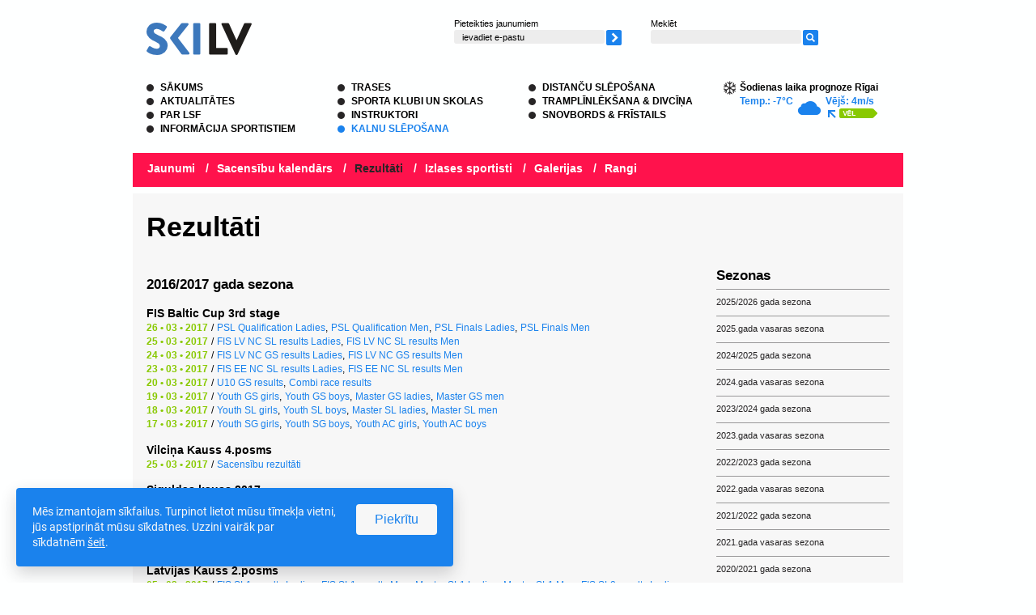

--- FILE ---
content_type: text/html; charset=UTF-8
request_url: https://www.infoski.lv/kalnusleposana/rezultati/2017/
body_size: 8500
content:
<!DOCTYPE html PUBLIC "-//W3C//DTD XHTML 1.0 Transitional//EN" "http://www.w3.org/TR/xhtml1/DTD/xhtml1-transitional.dtd">
<html xmlns="http://www.w3.org/1999/xhtml" lang="lv" xml:lang="lv" xmlns:fb="http://ogp.me/ns/fb#">
<head>
<meta http-equiv="content-type" content="application/xhtml+xml; charset=utf-8"  />
<meta name="Robots" content="index,follow" />
<base href="https://www.infoski.lv/" /><!--[if IE]></base><![endif]-->


<title>Rezultāti - Kalnu slēpošana | infoski.lv</title>
<meta name="description" content="Latvijas Slēpošanas federācijas informatīvais portāls infoski.lv">

<meta property="fb:app_id" content="588305741258152" />
<meta property="og:type" content="website" />
<meta property="og:title" content="Rezultāti - Kalnu slēpošana | infoski.lv" />
<meta property="og:description" content="Latvijas Slēpošanas federācijas informatīvais portāls infoski.lv" />


	<meta property="og:url" content="https://www.infoski.lv/kalnusleposana/rezultati/2017/"/>

	<meta property="og:image" content="https://www.infoski.lv/files/skilv_2016_2.jpg" />
	

<meta name="twitter:card" content="summary_large_image">
<meta name="twitter:site" content="@infoskilv">
<meta name="twitter:creator" content="@infoskilv">
<meta name="twitter:description" content="Latvijas Slēpošanas federācijas informatīvais portāls infoski.lv">
<meta name="twitter:title" content="Rezultāti - Kalnu slēpošana | infoski.lv">
	<meta name="twitter:image" content="https://www.infoski.lv/files/skilv_2016_2.jpg">


		
	<script>
		(function(w,d,s,l,i){w[l]=w[l]||[];w[l].push({'gtm.start':
		new Date().getTime(),event:'gtm.js'});var f=d.getElementsByTagName(s)[0],
				j=d.createElement(s),dl=l!='dataLayer'?'&l='+l:'';j.async=true;j.src=
				'https://www.googletagmanager.com/gtm.js?id='+i+dl;f.parentNode.insertBefore(j,f);
				})(window,document,'script','dataLayer','GTM-PNZS9DJ');
	</script>
	
	

	<link rel="alternate" type="application/rss+xml" title="RSS jaunumi" href="https://www.infoski.lv/rss/" />

<link rel="shortcut icon" href="https://www.infoski.lv/favicon.ico" />
<link rel="stylesheet" type="text/css" href="styles/base.css" />
<link rel="stylesheet" type="text/css" href="styles/style.css?ver=1.2" />

	<link rel="stylesheet" type="text/css" href="https://www.infoski.lv/xml_templates/results/season.css" />
	<link rel="stylesheet" type="text/css" href="https://www.infoski.lv/styles/jquery.fancybox-1.3.2.css" />
	<link rel="stylesheet" type="text/css" href="https://www.infoski.lv/xml_templates/polls/style-www.css" />

<script>
	var STORE      = {};
	STORE.revision = 'ea6af66c1638882893d7a8213b0c6a004a73edd2';
</script>


<!--[if lt IE 7]>
    <style type="text/css">
		@import "styles/ie6.css";
    </style>
    <style type="text/css" media="print">
		@import "styles/ie6_print.css";
    </style>
<![endif]-->
<!--[if lt IE 8]>
    <style type="text/css">
		@import "styles/ie67.css";
    </style>
<![endif]-->
<!--[if IE]>
    <style type="text/css">
		@import "styles/ie_all.css";
    </style>
<![endif]-->

        <script>
        
        !function(a){"use strict";function b(a,b,c){a.addEventListener?a.addEventListener(b,c,!1):a.attachEvent&&a.attachEvent("on"+b,c)}function c(b,c){return a.localStorage&&localStorage[b+"_content"]&&localStorage[b+"_file"]===c}function d(b,d){if(a.localStorage&&isLocalStorageAvailable()&&a.XMLHttpRequest)c(b,d)?f(localStorage[b+"_content"]):e(b,d);else{var h=g.createElement("link");h.href=d,h.id=b,h.rel="stylesheet",h.type="text/css",g.getElementsByTagName("head")[0].appendChild(h),g.cookie=b}}function e(a,b){var c=new XMLHttpRequest;c.open("GET",b,!0),c.onreadystatechange=function(){4===c.readyState&&200===c.status&&(f(c.responseText),localStorage[a+"_content"]=c.responseText,localStorage[a+"_file"]=b)},c.send()}function f(a){var b=g.createElement("style");b.setAttribute("type","text/css"),g.getElementsByTagName("head")[0].appendChild(b),b.styleSheet?b.styleSheet.cssText=a:b.innerHTML=a}a.isLocalStorageAvailable=function(){var a="leaf_test",b=window.sessionStorage;try{return b.setItem(a,"1"),b.removeItem(a),!0}catch(a){return!1}};var g=a.document;a.loadLocalStorageCSS=function(e,f){c(e,f)||g.cookie.indexOf(e)>-1?d(e,f):b(a,"load",function(){d(e,f)})}}(this),isLocalStorageAvailable()&&STORE.revision!==localStorage.getItem("revision")&&(localStorage.clear(),localStorage.setItem("revision",STORE.revision)),loadLocalStorageCSS("leaf_webfonts","styles/update/fonts."+STORE.revision+".css"),loadLocalStorageCSS("leaf_main","styles/update/style."+STORE.revision+".css");
        
    </script>
    <noscript>
        <link rel="stylesheet" type="text/css"
              href="styles/update/fonts.ea6af66c1638882893d7a8213b0c6a004a73edd2.css"/>
        <link rel="stylesheet" type="text/css"
              href="styles/update/style.ea6af66c1638882893d7a8213b0c6a004a73edd2.css"/>
    </noscript>

<script data-cfasync="false" nonce="fa5b0f06-2712-45fb-892c-b13a0fa5f42f">try{(function(w,d){!function(j,k,l,m){if(j.zaraz)console.error("zaraz is loaded twice");else{j[l]=j[l]||{};j[l].executed=[];j.zaraz={deferred:[],listeners:[]};j.zaraz._v="5874";j.zaraz._n="fa5b0f06-2712-45fb-892c-b13a0fa5f42f";j.zaraz.q=[];j.zaraz._f=function(n){return async function(){var o=Array.prototype.slice.call(arguments);j.zaraz.q.push({m:n,a:o})}};for(const p of["track","set","debug"])j.zaraz[p]=j.zaraz._f(p);j.zaraz.init=()=>{var q=k.getElementsByTagName(m)[0],r=k.createElement(m),s=k.getElementsByTagName("title")[0];s&&(j[l].t=k.getElementsByTagName("title")[0].text);j[l].x=Math.random();j[l].w=j.screen.width;j[l].h=j.screen.height;j[l].j=j.innerHeight;j[l].e=j.innerWidth;j[l].l=j.location.href;j[l].r=k.referrer;j[l].k=j.screen.colorDepth;j[l].n=k.characterSet;j[l].o=(new Date).getTimezoneOffset();if(j.dataLayer)for(const t of Object.entries(Object.entries(dataLayer).reduce((u,v)=>({...u[1],...v[1]}),{})))zaraz.set(t[0],t[1],{scope:"page"});j[l].q=[];for(;j.zaraz.q.length;){const w=j.zaraz.q.shift();j[l].q.push(w)}r.defer=!0;for(const x of[localStorage,sessionStorage])Object.keys(x||{}).filter(z=>z.startsWith("_zaraz_")).forEach(y=>{try{j[l]["z_"+y.slice(7)]=JSON.parse(x.getItem(y))}catch{j[l]["z_"+y.slice(7)]=x.getItem(y)}});r.referrerPolicy="origin";r.src="/cdn-cgi/zaraz/s.js?z="+btoa(encodeURIComponent(JSON.stringify(j[l])));q.parentNode.insertBefore(r,q)};["complete","interactive"].includes(k.readyState)?zaraz.init():j.addEventListener("DOMContentLoaded",zaraz.init)}}(w,d,"zarazData","script");window.zaraz._p=async d$=>new Promise(ea=>{if(d$){d$.e&&d$.e.forEach(eb=>{try{const ec=d.querySelector("script[nonce]"),ed=ec?.nonce||ec?.getAttribute("nonce"),ee=d.createElement("script");ed&&(ee.nonce=ed);ee.innerHTML=eb;ee.onload=()=>{d.head.removeChild(ee)};d.head.appendChild(ee)}catch(ef){console.error(`Error executing script: ${eb}\n`,ef)}});Promise.allSettled((d$.f||[]).map(eg=>fetch(eg[0],eg[1])))}ea()});zaraz._p({"e":["(function(w,d){})(window,document)"]});})(window,document)}catch(e){throw fetch("/cdn-cgi/zaraz/t"),e;};</script></head>
<body class="preload lv body-results-season crossCountrySkiing">

		<noscript><iframe src="https://www.googletagmanager.com/ns.html?id=GTM-PNZS9DJ" height="0" width="0" style="display:none;visibility:hidden"></iframe></noscript>
	    
<div id="fb-root"></div>
<script>

  window.fbAsyncInit = function() {
    FB.init({
      appId      : '588305741258152',
      xfbml      : true,
      version    : 'v2.8'
    });
	FB.AppEvents.logPageView();
  };

  (function(d, s, id){
     var js, fjs = d.getElementsByTagName(s)[0];
     if (d.getElementById(id)) {return;}
     js = d.createElement(s); js.id = id;
     js.src = "//connect.facebook.net/en_US/sdk.js";
     fjs.parentNode.insertBefore(js, fjs);
   }(document, 'script', 'facebook-jssdk'));

</script>


    
<script type="text/javascript" src="js/js_check.js"></script>
<script type="text/javascript" src="https://www.infoski.lv/shared/3rdpart/swfobject2/swfobject.js"></script>

<div class="mainContainer">
    <div class="skipLinks">
		<a href="https://www.infoski.lv/kalnusleposana/rezultati/2017/#content">Skip links</a>
	</div>
    
    <div class="topContainer">
		
		<div class="logoBox floatLeft"><a href="https://www.infoski.lv/" ><img src="https://www.infoski.lv/files/skilv-www.png" width="130" height="40"  alt="ski.lv logo"   /></a></div>
		<div class="floatLeft newsLetterSearchBox">
        
            

 <div class="floatLeft submitNewsLetter smallFonts">
    <label for="subscribeEmailSend">Pieteikties jaunumiem</label>
    <div class="clear"></div>
    <form id="subscribe" class="validatable_" action="https://www.infoski.lv/" method="post" id="subscribeFrom"><span><label for="subscribeEmailSend" class="inside">ievadiet e-pastu</label><input type="text" name="subscribeEmailSend" id="subscribeEmailSend" value="" /></span><span><input type="image"    src="https://www.infoski.lv/images/submit.png" style="width: 19px; height: 19px; " alt=""   /></span></form>
</div>
            
            <script type="text/javascript">
            //<![CDATA[

            var mailigenUrl = "http://list.mailigen.com/subscribe?u=291d43c696d8c3704cdbe0a72ade5f6c&id=ddacb6ea&merge[0]=";

            //]]>
            </script>
            
						
						<div class="floatLeft smallFonts searchTopBox">
				<div class="searchBox">

<form action="https://www.infoski.lv/meklesana/" method="get" class="searchForm">
<label for="searchFormQuery">Meklēt</label><div class="clear"></div><span><input type="text" class="text" name="query" id="searchFormQuery" value="" /></span><span><input type="image"    src="https://www.infoski.lv/images/search.png" style="width: 19px; height: 19px; " alt=""   /></span>
</form></div>
			</div>
						
		</div>
		        <div class="clear"><!-- ~ --></div> 
        
                
        
        <div class="floatLeft mainMenuBox">
                            
                                <ul class="block menu mainMenu">
                                            <li class="menuItem first ">
                            <a href="https://www.infoski.lv/sakums/">
                                Sākums
                            </a>
                        </li>
                                                                <li class="menuItem ">
                            <a href="https://www.infoski.lv/aktualitates/">
                                Aktualitātes
                            </a>
                        </li>
                                                                <li class="menuItem ">
                            <a href="https://www.infoski.lv/lsf/">
                                Par LSF
                            </a>
                        </li>
                                                                <li class="menuItem ">
                            <a href="https://www.infoski.lv/sportistiem/">
                                Informācija sportistiem
                            </a>
                        </li>
                                            </ul>
                                                <ul class="block menu mainMenu">
                                                                <li class="menuItem ">
                            <a href="https://www.infoski.lv/trases/">
                                Trases
                            </a>
                        </li>
                                                                <li class="menuItem ">
                            <a href="https://www.infoski.lv/sporta-klubi-un-skolas/">
                                Sporta klubi un skolas
                            </a>
                        </li>
                                                                <li class="menuItem ">
                            <a href="https://www.infoski.lv/instruktori/">
                                Instruktori
                            </a>
                        </li>
                                                                <li class="menuItem active hasChildren ">
                            <a href="https://www.infoski.lv/kalnusleposana/">
                                Kalnu slēpošana
                            </a>
                        </li>
                                            </ul>
                                                <ul class="block menu mainMenu">
                                                                <li class="menuItem ">
                            <a href="https://www.infoski.lv/distancu-sleposana/">
                                Distanču slēpošana
                            </a>
                        </li>
                                                                <li class="menuItem ">
                            <a href="https://www.infoski.lv/tramplinleksana/">
                                Tramplīnlēkšana &amp; Divcīņa
                            </a>
                        </li>
                                                                <li class="menuItem last ">
                            <a href="https://www.infoski.lv/snovbords/">
                                Snovbords &amp; Frīstails
                            </a>
                        </li>
                                                        </ul>
                    </div>
        
        
        <div class="floatRight weatherBox">
            <div>
				Šodienas laika prognoze Rīgai
			</div>

			<div class="floatLeft weatherInside">Temp.:  -7°C</div>
			<div class="floatLeft weatherInside"><img src="images/weather/icons/04n.gif" alt="" /></div>
			<div class="floatLeft weatherInside">
				Vējš: 4m/s <br />
				<img src="images/weather/wind/se.gif" alt="" />
				<a href="http://www.meteo.lv" target="_blank"><img src="images/weatherMore.gif" alt="" /></a>
			</div>
			<div class="clear"></div>
        </div>
        <div class="clear"><!-- ~ --></div>
    </div>

    
        
            <div class="secondLevelMenu">
            <ul class="block">
                            <li class=""><a href="https://www.infoski.lv/kalnusleposana/jaunumi/">Jaunumi</a>                <span class="delimiter">/</span>                </li>
                            <li class=""><a href="https://www.infoski.lv/kalnusleposana/sacensibu-kalendars/">Sacensību kalendārs</a>                <span class="delimiter">/</span>                </li>
                            <li class="active"><a href="https://www.infoski.lv/kalnusleposana/rezultati/">Rezultāti</a>                <span class="delimiter">/</span>                </li>
                            <li class=""><a href="https://www.infoski.lv/kalnusleposana/izlase/">Izlases sportisti</a>                <span class="delimiter">/</span>                </li>
                            <li class=""><a href="https://www.infoski.lv/kalnusleposana/galerijas/">Galerijas</a>                <span class="delimiter">/</span>                </li>
                            <li class=""><a href="https://www.infoski.lv/kalnusleposana/rangi/">Rangi</a>                                </li>
                        </ul>
        </div>
    
	    
    
	    <div class="contentBox">
	
        <h1>Rezultāti</h1>
		<div class="content narrowView" id="content">
		
		<h2>2016/2017 gada sezona</h2>
    <h3>FIS Baltic Cup 3rd stage</h3>
    <div class="resultsBlock">
    <ul class="block">
                    <li style="height:1%; overflow: hidden;">
				<ul class="block floatLeft">
					<li class="floatLeft date">26 • 03 • 2017</li>
					<li class="floatLeft">/</li>
																	<li class="floatLeft"><a href="https://www.infoski.lv/files/fis_bc3_psl_qual_ladies_official_26032017_7b85e.pdf">PSL Qualification Ladies</a>, </li>
												<li class="floatLeft"><a href="https://www.infoski.lv/files/fis_bc3_psl_qual_men_official_26032017_1120a.pdf">PSL Qualification Men</a>, </li>
												<li class="floatLeft"><a href="https://www.infoski.lv/files/bc3_psl_ladies_official_26032017_6a3b7.pdf">PSL Finals Ladies</a>, </li>
												<li class="floatLeft"><a href="https://www.infoski.lv/files/bc3_psl_men_official_26032017_220b7.pdf">PSL Finals Men</a></li>
											   
									</ul>
            </li>
                    <li style="height:1%; overflow: hidden;">
				<ul class="block floatLeft">
					<li class="floatLeft date">25 • 03 • 2017</li>
					<li class="floatLeft">/</li>
																	<li class="floatLeft"><a href="https://www.infoski.lv/files/fis_bc3_sl2_ladies_official_25032017.pdf">FIS LV NC SL results Ladies</a>, </li>
												<li class="floatLeft"><a href="https://www.infoski.lv/files/fis_bc3_sl2_men_official_25032017.pdf">FIS LV NC SL results Men</a></li>
											   
									</ul>
            </li>
                    <li style="height:1%; overflow: hidden;">
				<ul class="block floatLeft">
					<li class="floatLeft date">24 • 03 • 2017</li>
					<li class="floatLeft">/</li>
																	<li class="floatLeft"><a href="https://www.infoski.lv/files/fis_bc3_gs1_ladies_official_24032017_5af4a.pdf">FIS LV NC GS results Ladies</a>, </li>
												<li class="floatLeft"><a href="https://www.infoski.lv/files/fis_bc3_gs1_men_official_24032017_74f2a.pdf">FIS LV NC GS results Men</a></li>
											   
									</ul>
            </li>
                    <li style="height:1%; overflow: hidden;">
				<ul class="block floatLeft">
					<li class="floatLeft date">23 • 03 • 2017</li>
					<li class="floatLeft">/</li>
																	<li class="floatLeft"><a href="https://www.infoski.lv/files/fis_bc3_sl1_ladies_official_23032017.pdf">FIS EE NC SL results Ladies</a>, </li>
												<li class="floatLeft"><a href="https://www.infoski.lv/files/fis_bc3_sl1_men_official_23032017.pdf">FIS EE NC SL results Men</a></li>
											   
									</ul>
            </li>
                    <li style="height:1%; overflow: hidden;">
				<ul class="block floatLeft">
					<li class="floatLeft date">20 • 03 • 2017</li>
					<li class="floatLeft">/</li>
																	<li class="floatLeft"><a href="https://www.infoski.lv/files/bc3_combi_u10_official_20032017_2.pdf">U10 GS results</a>, </li>
												<li class="floatLeft"><a href="https://www.infoski.lv/files/bc3_combi_team_official_20032017.pdf">Combi race results</a></li>
											   
									</ul>
            </li>
                    <li style="height:1%; overflow: hidden;">
				<ul class="block floatLeft">
					<li class="floatLeft date">19 • 03 • 2017</li>
					<li class="floatLeft">/</li>
																	<li class="floatLeft"><a href="https://www.infoski.lv/files/bc3_gs_youth_girls_official_19032017_7472e.pdf">Youth GS girls</a>, </li>
												<li class="floatLeft"><a href="https://www.infoski.lv/files/bc3_gs_youth_boys_official_19032017_71fca.pdf">Youth GS boys</a>, </li>
												<li class="floatLeft"><a href="https://www.infoski.lv/files/bc3_gs_master_ladies_official_19032017_cd230.pdf">Master GS ladies</a>, </li>
												<li class="floatLeft"><a href="https://www.infoski.lv/files/bc3_gs_master_men_official_19032017_fc6b1.pdf">Master GS men</a></li>
											   
									</ul>
            </li>
                    <li style="height:1%; overflow: hidden;">
				<ul class="block floatLeft">
					<li class="floatLeft date">18 • 03 • 2017</li>
					<li class="floatLeft">/</li>
																	<li class="floatLeft"><a href="https://www.infoski.lv/files/bc3_sl_youth_girls_official_18032017.pdf">Youth SL girls</a>, </li>
												<li class="floatLeft"><a href="https://www.infoski.lv/files/bc3_sl_youth_boys_official_18032017.pdf">Youth SL boys</a>, </li>
												<li class="floatLeft"><a href="https://www.infoski.lv/files/bc3_sl_master_ladies_official_18032017.pdf">Master SL ladies</a>, </li>
												<li class="floatLeft"><a href="https://www.infoski.lv/files/bc3_sl_master_men_official_18032017.pdf">Master SL men</a></li>
											   
									</ul>
            </li>
                    <li style="height:1%; overflow: hidden;">
				<ul class="block floatLeft">
					<li class="floatLeft date">17 • 03 • 2017</li>
					<li class="floatLeft">/</li>
																	<li class="floatLeft"><a href="https://www.infoski.lv/files/bc3_sg_girls_official_17032017.pdf">Youth SG girls</a>, </li>
												<li class="floatLeft"><a href="https://www.infoski.lv/files/bc3_sg_boys_official_17032017.pdf">Youth SG boys</a>, </li>
												<li class="floatLeft"><a href="https://www.infoski.lv/files/bc3_ac_girls_official_17032017.pdf">Youth AC girls</a>, </li>
												<li class="floatLeft"><a href="https://www.infoski.lv/files/bc3_ac_boys_official_17032017.pdf">Youth AC boys</a></li>
											   
									</ul>
            </li>
            </ul>
</div>
<div class="clear"></div>
    <h3>Vilciņa Kauss 4.posms</h3>
    <div class="resultsBlock">
    <ul class="block">
                    <li style="height:1%; overflow: hidden;">
				<ul class="block floatLeft">
					<li class="floatLeft date">25 • 03 • 2017</li>
					<li class="floatLeft">/</li>
																	<li class="floatLeft"><a href="https://www.infoski.lv/files/rezultati_9d9ee.pdf">Sacensību rezultāti</a></li>
											   
									</ul>
            </li>
            </ul>
</div>
<div class="clear"></div>
    <h3>Siguldas kauss 2017</h3>
    <div class="resultsBlock">
    <ul class="block">
                    <li style="height:1%; overflow: hidden;">
				<ul class="block floatLeft">
					<li class="floatLeft date">11 • 03 • 2017</li>
					<li class="floatLeft">/</li>
																	<li class="floatLeft"><a href="https://www.infoski.lv/files/rezultati_ski.pdf">Sacensību rezultāti</a></li>
											   
									</ul>
            </li>
            </ul>
</div>
<div class="clear"></div>
    <h3>Kaķīškalna kauss 2017 4.posms</h3>
    <div class="resultsBlock">
    <ul class="block">
                    <li style="height:1%; overflow: hidden;">
				<ul class="block floatLeft">
					<li class="floatLeft date">07 • 03 • 2017</li>
					<li class="floatLeft">/</li>
																	<li class="floatLeft"><a href="https://www.infoski.lv/files/kk_2017-4.xls">Sacensību rezultāti</a>, </li>
												<li class="floatLeft"><a href="https://www.infoski.lv/files/kk_2017_kopvertejums.xls">Kopvērtējums</a></li>
											   
									</ul>
            </li>
            </ul>
</div>
<div class="clear"></div>
    <h3>Latvijas Kauss 2.posms</h3>
    <div class="resultsBlock">
    <ul class="block">
                    <li style="height:1%; overflow: hidden;">
				<ul class="block floatLeft">
					<li class="floatLeft date">05 • 03 • 2017</li>
					<li class="floatLeft">/</li>
																	<li class="floatLeft"><a href="https://www.infoski.lv/files/lk2_sl1_fis_ladies_official_05032017.pdf">FIS SL1 results Ladies</a>, </li>
												<li class="floatLeft"><a href="https://www.infoski.lv/files/lk2_sl1_fis_men_official_05032017.pdf">FIS SL1 results Men</a>, </li>
												<li class="floatLeft"><a href="https://www.infoski.lv/files/lk2_sl1_master_ladies_official_05032017.pdf">Master SL1 Ladies</a>, </li>
												<li class="floatLeft"><a href="https://www.infoski.lv/files/lk2_sl1_master_men_official_05032017.pdf">Master SL1 Men</a>, </li>
												<li class="floatLeft"><a href="https://www.infoski.lv/files/lk2_sl2_fis_ladies_official_05032017.pdf">FIS SL2 results Ladies</a>, </li>
												<li class="floatLeft"><a href="https://www.infoski.lv/files/lk2_sl2_fis_men_offcial_05032017.pdf">FIS SL2 results Men</a>, </li>
												<li class="floatLeft"><a href="https://www.infoski.lv/files/lk2_sl2_master_ladies_official_05032017.pdf">Master SL2 Ladies</a>, </li>
												<li class="floatLeft"><a href="https://www.infoski.lv/files/lk2_sl2_master_men_official_05032017.pdf">Master SL2 Men</a>, </li>
												<li class="floatLeft"><a href="https://www.infoski.lv/files/lc2_sl_youth_girls_official_05032017.pdf">Youth SL Girls</a>, </li>
												<li class="floatLeft"><a href="https://www.infoski.lv/files/lc2_sl_youth_boys_official_05032017.pdf">Youth SL Boys</a></li>
											   
									</ul>
            </li>
                    <li style="height:1%; overflow: hidden;">
				<ul class="block floatLeft">
					<li class="floatLeft date">04 • 03 • 2017</li>
					<li class="floatLeft">/</li>
																	<li class="floatLeft"><a href="https://www.infoski.lv/files/lc2_gs_elite_master_ladies_official_04032017.pdf">Elite/Master GS Ladies</a>, </li>
												<li class="floatLeft"><a href="https://www.infoski.lv/files/lc2_gs_elite_master_men_office_04032017.pdf">Elite/Master GS Men</a>, </li>
												<li class="floatLeft"><a href="https://www.infoski.lv/files/lc2_gs_youth_girls_official_04032017.pdf">Youth GS Girls</a>, </li>
												<li class="floatLeft"><a href="https://www.infoski.lv/files/lc2_gs_youth_boys_official_04032017.pdf">Youth GS Boys</a></li>
											   
									</ul>
            </li>
                    <li style="height:1%; overflow: hidden;">
				<ul class="block floatLeft">
					<li class="floatLeft date">03 • 03 • 2017</li>
					<li class="floatLeft">/</li>
																	<li class="floatLeft"><a href="https://www.infoski.lv/files/lc2_sg_youth_girls_official_03032017.pdf">Youth SG Girls</a>, </li>
												<li class="floatLeft"><a href="https://www.infoski.lv/files/lc2_sg_youth_boys_official_03032017.pdf">Youth SG Boys</a>, </li>
												<li class="floatLeft"><a href="https://www.infoski.lv/files/lc2_sg_tra_youth_girls_results_03032017_ebe46.pdf">Youth SG TRA Girls</a>, </li>
												<li class="floatLeft"><a href="https://www.infoski.lv/files/lc2_sg_tra_youth_boys_results_03032017_88f30.pdf">Youth SG TRA Boys</a></li>
											   
									</ul>
            </li>
            </ul>
</div>
<div class="clear"></div>
    <h3>Instruktoru sacensības 2017</h3>
    <div class="resultsBlock">
    <ul class="block">
                    <li style="height:1%; overflow: hidden;">
				<ul class="block floatLeft">
					<li class="floatLeft date">27 • 02 • 2017</li>
					<li class="floatLeft">/</li>
																	<li class="floatLeft"><a href="https://www.infoski.lv/files/instruktoru_sac_2017_rezultati.pdf">Sacensību rezultāti</a></li>
											   
									</ul>
            </li>
            </ul>
</div>
<div class="clear"></div>
    <h3>Kaķīškalna kauss 2017 3.posms</h3>
    <div class="resultsBlock">
    <ul class="block">
                    <li style="height:1%; overflow: hidden;">
				<ul class="block floatLeft">
					<li class="floatLeft date">28 • 02 • 2017</li>
					<li class="floatLeft">/</li>
																	<li class="floatLeft"><a href="https://www.infoski.lv/files/kk_2017-3.xls">Sacensību rezultāti</a></li>
											   
									</ul>
            </li>
            </ul>
</div>
<div class="clear"></div>
    <h3>FIS Baltic Cup 2nd stage</h3>
    <div class="resultsBlock">
    <ul class="block">
                    <li style="height:1%; overflow: hidden;">
				<ul class="block floatLeft">
					<li class="floatLeft date">26 • 02 • 2017</li>
					<li class="floatLeft">/</li>
																	<li class="floatLeft"><a href="https://www.infoski.lv/files/fis_bc2_psl_ladies_official_26022017_2d990.pdf">Elite Ladies' PSL results</a>, </li>
												<li class="floatLeft"><a href="https://www.infoski.lv/files/fis_bc2_psl_men_official_26022017_17601.pdf">Elite Men's PSL results</a>, </li>
												<li class="floatLeft"><a href="https://www.infoski.lv/files/bc_psl_youth_women_official_26022017.pdf">Youth Girls PSL results</a>, </li>
												<li class="floatLeft"><a href="https://www.infoski.lv/files/bc_psl_youth_men_official_26022017.pdf">Youth Boys PSL results</a></li>
											   
									</ul>
            </li>
                    <li style="height:1%; overflow: hidden;">
				<ul class="block floatLeft">
					<li class="floatLeft date">25 • 02 • 2017</li>
					<li class="floatLeft">/</li>
																	<li class="floatLeft"><a href="https://www.infoski.lv/files/fis_enl_women_official_25022017.pdf">FIS ENL SL Ladies</a>, </li>
												<li class="floatLeft"><a href="https://www.infoski.lv/files/fis_enl_men_official_25022017.pdf">FIS ENL SL Men</a>, </li>
												<li class="floatLeft"><a href="https://www.infoski.lv/files/master_ladies_official_25022017.pdf">Master SL Ladies</a>, </li>
												<li class="floatLeft"><a href="https://www.infoski.lv/files/master_men_official_25022017.pdf">Master SL Men</a>, </li>
												<li class="floatLeft"><a href="https://www.infoski.lv/files/fis_njr_women_official_25022017.pdf">FIS NJR SL Ladies</a>, </li>
												<li class="floatLeft"><a href="https://www.infoski.lv/files/fis_njr_men_official_25022017.pdf">FIS NJR SL Men</a>, </li>
												<li class="floatLeft"><a href="https://www.infoski.lv/files/youth_women_official_25022017.pdf">Youth Super SL Girls</a>, </li>
												<li class="floatLeft"><a href="https://www.infoski.lv/files/youth_men_official_25022017.pdf">Youth Super SL Boys</a></li>
											   
									</ul>
            </li>
                    <li style="height:1%; overflow: hidden;">
				<ul class="block floatLeft">
					<li class="floatLeft date">24 • 02 • 2017</li>
					<li class="floatLeft">/</li>
																	<li class="floatLeft"><a href="https://www.infoski.lv/files/fis_enl_women_official_24022017_2.pdf">FIS ENL SL Ladies</a>, </li>
												<li class="floatLeft"><a href="https://www.infoski.lv/files/fis_enl_men_official_24022017_2.pdf">FIS ENL SL Men</a>, </li>
												<li class="floatLeft"><a href="https://www.infoski.lv/files/master_ladies_official_24022017.pdf">Master SL Ladies</a>, </li>
												<li class="floatLeft"><a href="https://www.infoski.lv/files/master_men_official_24022017.pdf">Master SL Men</a>, </li>
												<li class="floatLeft"><a href="https://www.infoski.lv/files/fis_njr_ladies_official_24022017.pdf">FIS NJR SL Ladies</a>, </li>
												<li class="floatLeft"><a href="https://www.infoski.lv/files/fis_njr_men_official_24022017.pdf">FIS NJR SL Men</a>, </li>
												<li class="floatLeft"><a href="https://www.infoski.lv/files/youth_ladies_official_24022017.pdf">Youth SL Girls</a>, </li>
												<li class="floatLeft"><a href="https://www.infoski.lv/files/youth_men_official_24022017.pdf">Youth SL Boys</a></li>
											   
									</ul>
            </li>
            </ul>
</div>
<div class="clear"></div>
    <h3>Ozolkauss 2017</h3>
    <div class="resultsBlock">
    <ul class="block">
                    <li style="height:1%; overflow: hidden;">
				<ul class="block floatLeft">
					<li class="floatLeft date">19 • 02 • 2017</li>
					<li class="floatLeft">/</li>
																	<li class="floatLeft"><a href="https://www.infoski.lv/files/ozolkalna_kauss_2017.pdf">Sacensību rezultāti</a></li>
											   
									</ul>
            </li>
            </ul>
</div>
<div class="clear"></div>
    <h3>Vilciņa Kauss 3.posms</h3>
    <div class="resultsBlock">
    <ul class="block">
                    <li style="height:1%; overflow: hidden;">
				<ul class="block floatLeft">
					<li class="floatLeft date">18 • 02 • 2017</li>
					<li class="floatLeft">/</li>
																	<li class="floatLeft"><a href="https://www.infoski.lv/files/rezultati_tarzana_cup.pdf">Sacensību rezultāti</a></li>
											   
									</ul>
            </li>
            </ul>
</div>
<div class="clear"></div>
    <h3>Kaķīškalna kauss kalnu slēpošanā 2.posms</h3>
    <div class="resultsBlock">
    <ul class="block">
                    <li style="height:1%; overflow: hidden;">
				<ul class="block floatLeft">
					<li class="floatLeft date">14 • 02 • 2017</li>
					<li class="floatLeft">/</li>
																	<li class="floatLeft"><a href="https://www.infoski.lv/files/kk_2017-2.xls">Sacensību rezultāti</a></li>
											   
									</ul>
            </li>
            </ul>
</div>
<div class="clear"></div>
    <h3>Fischer Kauss 2017</h3>
    <div class="resultsBlock">
    <ul class="block">
                    <li style="height:1%; overflow: hidden;">
				<ul class="block floatLeft">
					<li class="floatLeft date">12 • 02 • 2017</li>
					<li class="floatLeft">/</li>
																	<li class="floatLeft"><a href="https://www.infoski.lv/files/rezultati_39bcd.pdf">Sacensību rezultāti</a></li>
											   
									</ul>
            </li>
            </ul>
</div>
<div class="clear"></div>
    <h3>SSS sacensības kalnu slēpošanā 2.posms</h3>
    <div class="resultsBlock">
    <ul class="block">
                    <li style="height:1%; overflow: hidden;">
				<ul class="block floatLeft">
					<li class="floatLeft date">11 • 02 • 2017</li>
					<li class="floatLeft">/</li>
																	<li class="floatLeft"><a href="https://www.infoski.lv/files/rezultati_2_karta.pdf">Sacensību rezultāti</a></li>
											   
									</ul>
            </li>
            </ul>
</div>
<div class="clear"></div>
    <h3>Vilciņa Kauss 2.posms</h3>
    <div class="resultsBlock">
    <ul class="block">
                    <li style="height:1%; overflow: hidden;">
				<ul class="block floatLeft">
					<li class="floatLeft date">04 • 02 • 2017</li>
					<li class="floatLeft">/</li>
																	<li class="floatLeft"><a href="https://www.infoski.lv/files/rezultati_5a6b6.pdf">Sacensību rezultāti</a></li>
											   
									</ul>
            </li>
            </ul>
</div>
<div class="clear"></div>
    <h3>Latvijas Skolu ziemas olimpiskais festivāls</h3>
    <div class="resultsBlock">
    <ul class="block">
                    <li style="height:1%; overflow: hidden;">
				<ul class="block floatLeft">
					<li class="floatLeft date">03 • 02 • 2017</li>
					<li class="floatLeft">/</li>
																	<li class="floatLeft"><a href="https://www.infoski.lv/files/lszof_2017_kalnu_sleposana_rezultati_ski.pdf">Sacensību rezultāti</a></li>
											   
									</ul>
            </li>
            </ul>
</div>
<div class="clear"></div>
    <h3>Kaķīškalna kauss kalnu slēpošanā 1.posms</h3>
    <div class="resultsBlock">
    <ul class="block">
                    <li style="height:1%; overflow: hidden;">
				<ul class="block floatLeft">
					<li class="floatLeft date">31 • 01 • 2017</li>
					<li class="floatLeft">/</li>
																	<li class="floatLeft"><a href="https://www.infoski.lv/files/kk_2017_1.pdf">Sacensību rezultāti</a></li>
											   
									</ul>
            </li>
            </ul>
</div>
<div class="clear"></div>
    <h3>FIS Latvijas Kauss 1.posms</h3>
    <div class="resultsBlock">
    <ul class="block">
                    <li style="height:1%; overflow: hidden;">
				<ul class="block floatLeft">
					<li class="floatLeft date">29 • 01 • 2017</li>
					<li class="floatLeft">/</li>
																	<li class="floatLeft"><a href="https://www.infoski.lv/files/fis_sl1_ladies_official_29012017.pdf">FIS SL1 Ladies</a>, </li>
												<li class="floatLeft"><a href="https://www.infoski.lv/files/fis_sl1_men_official_29012017.pdf">FIS SL1 Men</a>, </li>
												<li class="floatLeft"><a href="https://www.infoski.lv/files/sl1_master_ladies_official_29012017.pdf">Master SL1 Ladies</a>, </li>
												<li class="floatLeft"><a href="https://www.infoski.lv/files/sl1_master_men_official_29012017.pdf">Master SL1 Men</a>, </li>
												<li class="floatLeft"><a href="https://www.infoski.lv/files/fis_sl2_ladies_official_29012017.pdf">FIS SL2 Ladies</a>, </li>
												<li class="floatLeft"><a href="https://www.infoski.lv/files/fis_sl2_men_official_29012017.pdf">FIS SL2 Men</a>, </li>
												<li class="floatLeft"><a href="https://www.infoski.lv/files/lk_master_ladies_sl2_official_29012017_2.pdf">Master SL2 Ladies</a>, </li>
												<li class="floatLeft"><a href="https://www.infoski.lv/files/lk_master_men_sl2_official_29012017.pdf">Master SL2 Men</a>, </li>
												<li class="floatLeft"><a href="https://www.infoski.lv/files/lk_youth_women_sl_official_29012017.pdf">Youth SL Ladies</a>, </li>
												<li class="floatLeft"><a href="https://www.infoski.lv/files/lk_youth_men_sl_official_29012017.pdf">Youth SL Men</a></li>
											   
									</ul>
            </li>
                    <li style="height:1%; overflow: hidden;">
				<ul class="block floatLeft">
					<li class="floatLeft date">28 • 01 • 2017</li>
					<li class="floatLeft">/</li>
																	<li class="floatLeft"><a href="https://www.infoski.lv/files/lk_elite_women_gs_official_28012017.pdf">Elite/Master GS Ladies</a>, </li>
												<li class="floatLeft"><a href="https://www.infoski.lv/files/lk_elite_men_gs_official_28012017.pdf">Elite/Master GS Men</a>, </li>
												<li class="floatLeft"><a href="https://www.infoski.lv/files/lk_youth_women_official_28012017.pdf">Youth GS Women</a>, </li>
												<li class="floatLeft"><a href="https://www.infoski.lv/files/lk_youth_men_official_28012017.pdf">Youth GS Men</a></li>
											   
									</ul>
            </li>
            </ul>
</div>
<div class="clear"></div>
    <h3>SSS sacensības kalnu slēpošanā 1.posms</h3>
    <div class="resultsBlock">
    <ul class="block">
                    <li style="height:1%; overflow: hidden;">
				<ul class="block floatLeft">
					<li class="floatLeft date">21 • 01 • 2017</li>
					<li class="floatLeft">/</li>
																	<li class="floatLeft"><a href="https://www.infoski.lv/files/rezultati_sss.pdf">Sacensību rezultāti</a></li>
											   
									</ul>
            </li>
            </ul>
</div>
<div class="clear"></div>
    <h3>Vilciņa Kauss 1.posms</h3>
    <div class="resultsBlock">
    <ul class="block">
                    <li style="height:1%; overflow: hidden;">
				<ul class="block floatLeft">
					<li class="floatLeft date">15 • 01 • 2017</li>
					<li class="floatLeft">/</li>
																	<li class="floatLeft"><a href="https://www.infoski.lv/files/vilcinskauss_2017_1posms_rezultati_2.pdf">Sacensību rezultāti</a>, </li>
												<li class="floatLeft"><a href="https://www.infoski.lv/files/vilcinskauss_2017_1posms_analize_2.pdf">Analīze</a></li>
											   
									</ul>
            </li>
            </ul>
</div>
<div class="clear"></div>
    <h3>FIS Baltic Cup 1st stage</h3>
    <div class="resultsBlock">
    <ul class="block">
                    <li style="height:1%; overflow: hidden;">
				<ul class="block floatLeft">
					<li class="floatLeft date">06 • 11 • 2016</li>
					<li class="floatLeft">/</li>
																	<li class="floatLeft"><a href="https://www.infoski.lv/files/bc_sl2_girls_all_06112016.pdf">Youth SL Women</a>, </li>
												<li class="floatLeft"><a href="https://www.infoski.lv/files/bc_sl1_boys_all_06112016.pdf">Youth SL Men</a>, </li>
												<li class="floatLeft"><a href="https://www.infoski.lv/files/bc_overall_06112016_2abbe.pdf">Overall ranking after 1st stage</a></li>
											   
									</ul>
            </li>
                    <li style="height:1%; overflow: hidden;">
				<ul class="block floatLeft">
					<li class="floatLeft date">05 • 11 • 2016</li>
					<li class="floatLeft">/</li>
																	<li class="floatLeft"><a href="https://www.infoski.lv/files/bc_sl1_girls_all_05112016.pdf">Youth SL Women</a>, </li>
												<li class="floatLeft"><a href="https://www.infoski.lv/files/bc_sl1_boys_all_05112016.pdf">Youth SL Men</a></li>
											   
									</ul>
            </li>
                    <li style="height:1%; overflow: hidden;">
				<ul class="block floatLeft">
					<li class="floatLeft date">04 • 11 • 2016</li>
					<li class="floatLeft">/</li>
																	<li class="floatLeft"><a href="https://www.infoski.lv/files/fis_bc1_sl_ladies_all_04112016_2.pdf">FIS SL results Women</a>, </li>
												<li class="floatLeft"><a href="https://www.infoski.lv/files/fis_bc1_sl_men_all_04112016_2.pdf">FIS SL results Men</a>, </li>
												<li class="floatLeft"><a href="https://www.infoski.lv/files/fis_bc1_sl_master_ladies_all_04112016.pdf">Master SL results Women</a>, </li>
												<li class="floatLeft"><a href="https://www.infoski.lv/files/fis_bc1_sl_master_men_all_04112016.pdf">Master SL results Men</a>, </li>
												<li class="floatLeft"><a href="https://www.infoski.lv/files/fis_bc1_psl_ladies_all_04112016_2.pdf">PSL results Women</a>, </li>
												<li class="floatLeft"><a href="https://www.infoski.lv/files/fis_bc1_psl_men_all_04112016_2.pdf">PSL results Men</a></li>
											   
									</ul>
            </li>
                    <li style="height:1%; overflow: hidden;">
				<ul class="block floatLeft">
					<li class="floatLeft date">03 • 11 • 2016</li>
					<li class="floatLeft">/</li>
																	<li class="floatLeft"><a href="https://www.infoski.lv/files/fis_bc1_sl_ladies_all_03112016_3.pdf">FIS SL results Women</a>, </li>
												<li class="floatLeft"><a href="https://www.infoski.lv/files/fis_bc1_sl_men_all_03112016_3.pdf">FIS SL results Men</a>, </li>
												<li class="floatLeft"><a href="https://www.infoski.lv/files/fis_bc1_sl_master_ladies_all_03112016.pdf">Master SL results Women</a>, </li>
												<li class="floatLeft"><a href="https://www.infoski.lv/files/fis_bc1_sl_master_men_all_03112016.pdf">Master SL results Men</a></li>
											   
									</ul>
            </li>
            </ul>
</div>
<div class="clear"></div>

			</div>
							
               
			
            				<div class="sideBlock">
					    <h3>Sezonas</h3>
    <ul class="block">
                    <li ><a href="https://www.infoski.lv/kalnusleposana/rezultati/2025-2026-gada-sezona/">2025/2026 gada sezona</a></li>
                    <li ><a href="https://www.infoski.lv/kalnusleposana/rezultati/2025-gada-vasaras-sezona/">2025.gada vasaras sezona</a></li>
                    <li ><a href="https://www.infoski.lv/kalnusleposana/rezultati/2024-2025-gada-sezona/">2024/2025 gada sezona</a></li>
                    <li ><a href="https://www.infoski.lv/kalnusleposana/rezultati/2024-gada-vasaras-sezona/">2024.gada vasaras sezona</a></li>
                    <li ><a href="https://www.infoski.lv/kalnusleposana/rezultati/2023-2024-gada-sezona/">2023/2024 gada sezona</a></li>
                    <li ><a href="https://www.infoski.lv/kalnusleposana/rezultati/2023-gada-vasaras-sezona/">2023.gada vasaras sezona</a></li>
                    <li ><a href="https://www.infoski.lv/kalnusleposana/rezultati/2022-2023-gada-sezona/">2022/2023 gada sezona</a></li>
                    <li ><a href="https://www.infoski.lv/kalnusleposana/rezultati/2022-gada-vasaras-sezona/">2022.gada vasaras sezona</a></li>
                    <li ><a href="https://www.infoski.lv/kalnusleposana/rezultati/2021-2022-gada-sezona/">2021/2022 gada sezona</a></li>
                    <li ><a href="https://www.infoski.lv/kalnusleposana/rezultati/2021-gada-vasaras-sezona/">2021.gada vasaras sezona</a></li>
                    <li ><a href="https://www.infoski.lv/kalnusleposana/rezultati/2021/">2020/2021 gada sezona</a></li>
                    <li ><a href="https://www.infoski.lv/kalnusleposana/rezultati/2020-gada-vasaras-sezona/">2020.gada vasaras sezona</a></li>
                    <li ><a href="https://www.infoski.lv/kalnusleposana/rezultati/2020/">2019/2020 gada sezona</a></li>
                    <li ><a href="https://www.infoski.lv/kalnusleposana/rezultati/2019-gada-vasaras-sezona/">2019.gada vasaras sezona</a></li>
                    <li ><a href="https://www.infoski.lv/kalnusleposana/rezultati/2019/">2018/2019 gada sezona</a></li>
                    <li ><a href="https://www.infoski.lv/kalnusleposana/rezultati/2018-gada-vasaras-sezona/">2018. gada vasaras sezona</a></li>
                    <li ><a href="https://www.infoski.lv/kalnusleposana/rezultati/2018/">2017/2018 gada sezona</a></li>
                    <li ><a href="https://www.infoski.lv/kalnusleposana/rezultati/2017-gada-vasaras-sezona/">2017. gada vasaras sezona</a></li>
                    <li class="active"><a href="https://www.infoski.lv/kalnusleposana/rezultati/2017/">2016/2017 gada sezona</a></li>
                    <li ><a href="https://www.infoski.lv/kalnusleposana/rezultati/2016-gada-vasaras-sezona/">2016. gada vasaras sezona</a></li>
                    <li ><a href="https://www.infoski.lv/kalnusleposana/rezultati/2015-2016-gada-sezona/">2015/2016 gada sezona</a></li>
                    <li ><a href="https://www.infoski.lv/kalnusleposana/rezultati/2015-gada-vasaras-sezona/">2015.gada vasaras sezona</a></li>
                    <li ><a href="https://www.infoski.lv/kalnusleposana/rezultati/2014-2015-gada-sezona/">2014/2015 gada sezona</a></li>
                    <li ><a href="https://www.infoski.lv/kalnusleposana/rezultati/2014-gada-vasaras-sezona/">2014. gada vasaras sezona</a></li>
                    <li ><a href="https://www.infoski.lv/kalnusleposana/rezultati/2013-2014-gada-sezona/">2013/2014 gada sezona</a></li>
                    <li ><a href="https://www.infoski.lv/kalnusleposana/rezultati/114428/">2013. gada vasaras sezona</a></li>
                    <li ><a href="https://www.infoski.lv/kalnusleposana/rezultati/91693/">2012/2013 gada sezona</a></li>
                    <li ><a href="https://www.infoski.lv/kalnusleposana/rezultati/2011-2012-gada-sezona/">2011/2012 gada sezona</a></li>
                    <li ><a href="https://www.infoski.lv/kalnusleposana/rezultati/2010-2011-gada-sezona/">2010/2011 gada sezona</a></li>
                    <li ><a href="https://www.infoski.lv/kalnusleposana/rezultati/2009-2010-gada-sezona/">2009/2010 gada sezona</a></li>
                    <li ><a href="https://www.infoski.lv/kalnusleposana/rezultati/2008-2009-gada-sezona/">2008/2009 gada sezona</a></li>
                    <li ><a href="https://www.infoski.lv/kalnusleposana/rezultati/2007-2008-gada-sezona/">2007/2008 gada sezona</a></li>
                    <li ><a href="https://www.infoski.lv/kalnusleposana/rezultati/2006-2007-gada-sezona/">2006/2007 gada sezona</a></li>
            </ul>

				</div>
                    
        <div class="clear"></div>
    
	</div>
	        
    <div class="clear"></div>
    
    <div class="footerBox">
        <div class="leftSide">
            <span><img src="https://www.infoski.lv/shared/cache/93883ecc060adb561d6acd2e39cfe951.png" width="245" height="18"  alt="Kalnu slēpošanas sponsori"   /></span><span class="smallArrows"><a href="https://www.infoski.lv/kalnusleposana/generalsponsori/" ><img src="https://www.infoski.lv/files/generalsponsori.png" width="49" height="12"  alt=""   /></a></span><br />
			<div class="sponsorsDiv">
				<div class="prevNext prev">
					<img src="images/sponsorsNext.gif" alt="" />
				</div>
				<div class="prevNext next">
					<img src="images/sponsorsPrev.gif" alt="" />
				</div>

				<div class="carouselDiv">
					<ul class="carousel" id="sponsorCarouselDiv">
													<li><span><a href="http://www.fans.lv"  target="_blank"><img src="https://www.infoski.lv/files/fans.png" width="200" height="120"  alt=""   /></a></span></li>
													<li><span><a href="http://www.snowarena.lt/en/home"  target="_blank"><img src="https://www.infoski.lv/files/snowarenaw_86f87.png" width="200" height="120"  alt=""   /></a></span></li>
													<li><span><a href="https://www.siguldassports.lv/lv/siguldas_pilsetas_trase/"  target="_blank"><img src="https://www.infoski.lv/files/pt.png" width="200" height="120"  alt=""   /></a></span></li>
													<li><span><a href="https://www.protest.eu/"  target="_blank"><img src="https://www.infoski.lv/files/protest-large.png" width="200" height="120"  alt=""   /></a></span></li>
													<li><span><a href="https://www.fis-ski.com/"  target="_blank"><img src="https://www.infoski.lv/files/fisw2.png" width="200" height="120"  alt=""   /></a></span></li>
													<li><span><a href="http://olimpiade.lv"  target="_blank"><img src="https://www.infoski.lv/files/lok_white.png" width="200" height="120"  alt=""   /></a></span></li>
													<li><span><a href="https://lsfp.lv/"  target="_blank"><img src="https://www.infoski.lv/files/lsfp.png" width="200" height="120"  alt=""   /></a></span></li>
													<li><span><a href="https://www.suomutunturi.fi/en/"  target="_blank"><img src="https://www.infoski.lv/files/suomu_0ad44.png" width="190" height="85"  alt=""   /></a></span></li>
													<li><span><a href="https://izm.gov.lv/lv/"  target="_blank"><img src="https://www.infoski.lv/files/izmw.png" width="200" height="120"  alt=""   /></a></span></li>
											</ul>
				</div>
			</div>
        </div>
		<div class="atbalstitaji">
			<span><img src="https://www.infoski.lv/shared/cache/150520194cfa463f7f795bfe28579b32.png" width="134" height="18"  alt="Atbalstītāji"   /></span> <span class="smallArrows"><a href="https://www.infoski.lv/atbalstitaji/" ><img src="https://www.infoski.lv/files/atbalstitajivisi.png" width="56" height="12"  alt=""   /></a></span>
<br />
<div class="logoDiv"><span><a href="http://www.holmenkol.com/en.html"  target="_blank"><img src="https://www.infoski.lv/files/holmenkol_small_2.png" width="62" height="42"  alt=""   /></a></span><span><a href="https://www.protest.eu/"  target="_blank"><img src="https://www.infoski.lv/files/protest.png" width="62" height="42"  alt=""   /></a></span><span><a href="http://www.snowarena.lt/en/home"  target="_blank"><img src="https://www.infoski.lv/files/snowarena62.png" width="62" height="42"  alt=""   /></a></span></div>
		</div>
		<div class="cornerInfo">
			<div class="cornerText"><p>Latvijas Slēpošanas federācijas informatīvais portāls infoski.lv</p></div>
			<div class="cornerLogo"><a href="https://www.infoski.lv"><img src="https://www.infoski.lv/files/skilv_43.png" width="61" height="43"  alt=""   /></a></div>
		</div>
    </div>
    <div class="clear"></div>
	
	
	<div class="footerLinks">
				<ul class="block"><li><a href="https://www.infoski.lv/saites-1/"> Saites</a><span class="footerDelimiter">/</span></li><li><a href="https://www.infoski.lv/datu-apstrade/"> Sīkdatnes un datu drošības politika</a><span class="footerDelimiter">/</span></li><li><a href="http://old.infoski.lv">Iepriekšējā lapas versija</a></li></ul>
				<span class="oldLink">Web lapas administrators<a href="/cdn-cgi/l/email-protection#761f02361f181019051d1f581a00" class="linkBlueColor"><span class="__cf_email__" data-cfemail="543d20143d3a323b273f3d7a3822">[email&#160;protected]</span></a></span>
	</div>		

	<div class="clear"></div>
	<div class="cubeLogo"><a href="https://www.cube.lv/" target="_blank"><img src="images/cube.gif" alt="CUBE" /></a></div>
</div>


    <div class="cookie-popup" data-cookie-popup>
        <div class="text"><p>Mēs izmantojam sīkfailus.&nbsp;Turpinot lietot mūsu tīmekļa vietni, jūs apstiprināt mūsu sīkdatnes. Uzzini vairāk par sīkdatnēm&nbsp;<a href="../datu-apstrade">šeit</a>.</p></div>
        <div class="action">
            <form action="https://www.infoski.lv/kalnusleposana/rezultati/2017/" method="post">
                <input type="hidden" name="accept-cookies" value="1">
                <button type="submit">Piekrītu</button>
            </form>
        </div>
    </div>


<div class="footerContainer">
   
</div>

<script data-cfasync="false" src="/cdn-cgi/scripts/5c5dd728/cloudflare-static/email-decode.min.js"></script><script src="/js/update/vendor/requirejs/require.js" data-main="js/update/main.ea6af66c1638882893d7a8213b0c6a004a73edd2.js"></script>

	<script type="text/javascript" src="https://www.infoski.lv/shared/3rdpart/jquery/jquery-core.js"></script>
	<script type="text/javascript" src="https://www.infoski.lv/shared/3rdpart/jquery/plugins/carousel/jquery.jcarousel.min.js"></script>
	<script type="text/javascript" src="https://www.infoski.lv/js/insideLabels.js"></script>
	<script type="text/javascript" src="https://www.infoski.lv/shared/classes/processing/validation_assigner.js"></script>
	<script type="text/javascript" src="https://www.infoski.lv/shared/3rdpart/jquery/plugins/fancybox/jquery.fancybox-1.3.2.pack.js"></script>
	<script type="text/javascript" src="https://www.infoski.lv/shared/3rdpart/jquery/plugins/fancybox/jquery.mousewheel-3.0.4.pack.js"></script>
	<script type="text/javascript" src="https://www.infoski.lv/shared/3rdpart/jquery/plugins/cookie/jquery.cookie.min.js"></script>
	<script type="text/javascript" src="https://www.infoski.lv/js/common.js"></script>
	<script type="text/javascript" src="https://www.infoski.lv/js/server_actions.js"></script>
	<script type="text/javascript" src="https://www.infoski.lv/shared/js/xmlhttp.js"></script>
	<script type="text/javascript" src="https://www.infoski.lv/shared/js/forms.js"></script>
	<script type="text/javascript" src="https://www.infoski.lv/shared/js/blocks.js"></script>
	<script type="text/javascript" src="https://www.infoski.lv/xml_templates/polls/poll.js"></script>




<script type="text/javascript">
	
var Browser = {
  Version: function() {
    var version = 999; // we assume a sane browser
    if (navigator.appVersion.indexOf("MSIE") != -1)
      // bah, IE again, lets downgrade version number
      version = parseFloat(navigator.appVersion.split("MSIE")[1]);
    return version;
  }
}

if (Browser.Version() < 7) {
	
}
else
{
	function mycarousel_initCallback(carousel) {
		jQuery('.sponsorsDiv > .next').bind('click', function() {
			carousel.next();
			return false;
		});

		jQuery('.sponsorsDiv > .prev').bind('click', function() {
			carousel.prev();
			return false;
		});	
	};

	jQuery("#sponsorCarouselDiv").jcarousel({
		auto: 2,
		scroll: 1,
		wrap: "circular",
        initCallback: mycarousel_initCallback,
        buttonNextHTML: null,
        buttonPrevHTML: null

	});
}
</script>


<script defer src="https://static.cloudflareinsights.com/beacon.min.js/vcd15cbe7772f49c399c6a5babf22c1241717689176015" integrity="sha512-ZpsOmlRQV6y907TI0dKBHq9Md29nnaEIPlkf84rnaERnq6zvWvPUqr2ft8M1aS28oN72PdrCzSjY4U6VaAw1EQ==" data-cf-beacon='{"version":"2024.11.0","token":"6fb3541184044916b65c036ddf4ee847","r":1,"server_timing":{"name":{"cfCacheStatus":true,"cfEdge":true,"cfExtPri":true,"cfL4":true,"cfOrigin":true,"cfSpeedBrain":true},"location_startswith":null}}' crossorigin="anonymous"></script>
</body>
</html>

--- FILE ---
content_type: text/css
request_url: https://www.infoski.lv/xml_templates/results/season.css
body_size: -351
content:
.content h3
{
	margin-bottom: 0px;
}

--- FILE ---
content_type: application/javascript; charset=utf-8
request_url: https://www.infoski.lv/js/update/helpers/env.js?r=ea6af66c1638882893d7a8213b0c6a004a73edd2
body_size: -213
content:
define(["helpers/utils"],function(e){function t(){var e=getComputedStyle(document.body).zIndex;"1"===e?n="simple":"2"===e?n="tablet":"3"===e&&(n="desktop")}var n=null;return t(),e.addEvent(window,"resize",function(){t()}),{setEnv:t,getEnv:function(){return n},isSimple:function(){return"simple"===n},isTablet:function(){return"tablet"===n},isDesktop:function(){return"desktop"===n}}});

--- FILE ---
content_type: application/javascript; charset=utf-8
request_url: https://www.infoski.lv/shared/js/xmlhttp.js
body_size: 347
content:
/* old - wrong way */
function openXmlHttpGet(url,result,data,method){
	var xmlhttp = false;
	if(!data)
	{
		data = null;
	}
	if(!method)
	{
		method = 'GET';
	}

	/*@cc_on @*/
	/*@if (@_jscript_version >= 5)
	// JScript gives us Conditional compilation, we can cope with old IE versions.
	// and security blocked creation of the objects.
	 try {
	  xmlhttp = new ActiveXObject("Msxml2.XMLHTTP");
	 } catch (e) {
	  try {
	   xmlhttp = new ActiveXObject("Microsoft.XMLHTTP");
	  } catch (E) {
	   xmlhttp = false;
	  }
	 }
	@end @*/
	if (!xmlhttp && typeof XMLHttpRequest!='undefined') {
	  xmlhttp = new XMLHttpRequest();
	}
	if(xmlhttp === false)
	{
		return false;
	}
	xmlhttp.open(method, url, false);
	xmlhttp.setRequestHeader("Content-Type", "application/x-www-form-urlencoded")
	xmlhttp.send(data);
	if(result)
	{
		return xmlhttp.responseText;
	}
}
/* use this one */
function loadXmlHttp(url, callback, params, method, data, callbackOnCompletedOnly)
{
	var attributes = false;
	if( typeof(url) == 'object' )
	{
		attributes = url;
		url = attributes.url;
		callback = attributes.callback;
		params = attributes.params;
		method = attributes.method;
		data = attributes.data;
		callbackOnCompletedOnly = attributes.callbackOnCompletedOnly;
	}
	if(!data)
	{
		data = null;
	}
	var xmlhttp = false;
	if(!method)
	{
		method = 'GET';
	}
	/*@cc_on @*/
	/*@if (@_jscript_version >= 5)
	// JScript gives us Conditional compilation, we can cope with old IE versions.
	// and security blocked creation of the objects.
	 try {
	  xmlhttp = new ActiveXObject("Msxml2.XMLHTTP");
	 } catch (e) {
	  try {
	   xmlhttp = new ActiveXObject("Microsoft.XMLHTTP");
	  } catch (E) {
	   xmlhttp = false;
	  }
	 }
	@end @*/
	if (!xmlhttp && typeof XMLHttpRequest != 'undefined')
	{
	  xmlhttp = new XMLHttpRequest();
	}
	if(xmlhttp === false)
	{
		return false;
	}
	xmlhttp.open(method, url, true);
	if(callback)
	{
		xmlhttp.onreadystatechange = function(){
		    if (
                (!callbackOnCompletedOnly)
                ||
                (xmlhttp.readyState == 4)
            )
		    {
		        callback(xmlhttp, params);
		    }
		};
	}
    xmlhttp.setRequestHeader("Content-Type", "application/x-www-form-urlencoded");
	xmlhttp.send(data);
	if( attributes !== false )
	{
		return xmlhttp;
	}
	return false;
}